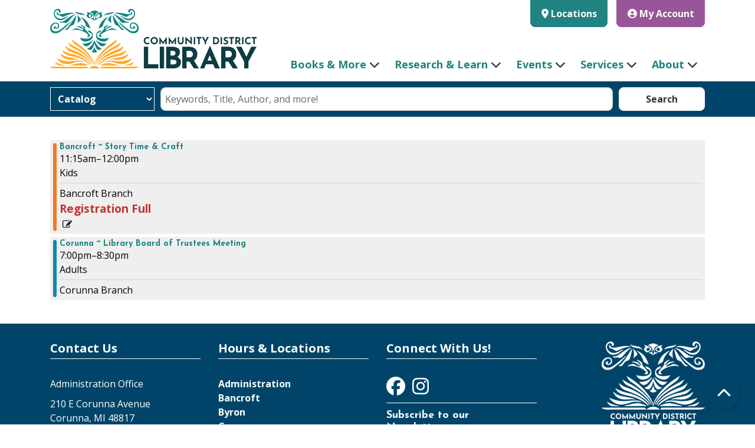

--- FILE ---
content_type: text/css
request_url: https://www.mycdl.org/core/misc/components/ajax-progress.module.css?t9903n
body_size: -4
content:
/**
 * @file
 * Throbber.
 */

.ajax-progress {
  display: inline-block;
  padding: 1px 5px 2px 5px;
}
[dir="rtl"] .ajax-progress {
  float: right;
}
.ajax-progress-throbber .throbber {
  display: inline;
  padding: 1px 6px 2px;
  background: transparent url(../throbber-active.svg) no-repeat 0 center;
}
.ajax-progress-throbber .message {
  display: inline;
  padding: 1px 5px 2px;
}
tr .ajax-progress-throbber .throbber {
  margin: 0 2px;
}
.ajax-progress-bar {
  width: 16em;
}

/* Full screen throbber */
.ajax-progress-fullscreen {
  position: fixed;
  z-index: 1261;
  top: 48.5%;
  /* Can't do center:50% middle: 50%, so approximate it for a typical window size. */
  left: 49%; /* LTR */
  width: 24px;
  height: 24px;
  padding: 4px;
  opacity: 0.9;
  border-radius: 7px;
  background-color: #232323;
  background-image: url(../loading-small.svg);
  background-repeat: no-repeat;
  background-position: center center;
}
[dir="rtl"] .ajax-progress-fullscreen {
  right: 49%;
  left: auto;
}
